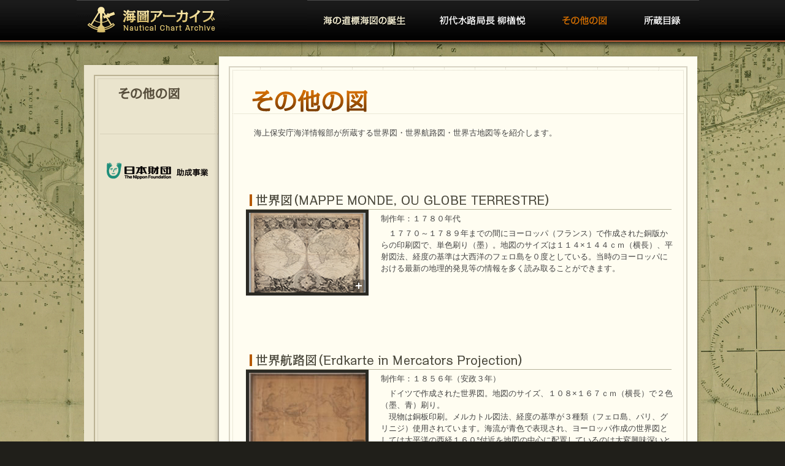

--- FILE ---
content_type: text/html
request_url: https://www1.kaiho.mlit.go.jp/kaizuArchive/collection/index.html
body_size: 12130
content:
<!DOCTYPE html PUBLIC "-//W3C//DTD XHTML 1.0 Transitional//EN" "http://www.w3.org/TR/xhtml1/DTD/xhtml1-transitional.dtd">
<html xmlns="http://www.w3.org/1999/xhtml"><!-- InstanceBegin template="/Templates/base.dwt" codeOutsideHTMLIsLocked="false" -->
<head>
<meta http-equiv="Content-Type" content="text/html; charset=UTF-8" />
<meta http-equiv="Content-Style-Type" content="text/css" />
<meta name="GENERATOR" content="JustSystems Homepage Builder Version 17.0.15.0 for Windows" />
<!-- InstanceBeginEditable name="doctitle" -->
<title>海図アーカイブ</title>
<!-- InstanceEndEditable -->
<!-- InstanceBeginEditable name="head" -->
<!-- InstanceEndEditable -->
<script type="text/javascript" src="../js/jquery-3.7.1.min.js" charset="utf-8"></script>
<script type="text/javascript" src="../js/common.js" charset="utf-8"></script>
<script type="text/javascript" src="../js/jquery.colorbox.js" charset="utf-8"></script>
<link href="../css/colorbox.css" rel="stylesheet" type="text/css" />
<link href="../css/style.css" rel="stylesheet" type="text/css" />
<link href="../css/layout.css" rel="stylesheet" type="text/css" />
</head>

<body>
<div id="container">

<div id="header">
<h1><a href="../index.html"><img src="../images/contents_title.gif" width="249" height="66" alt="海図アーカイブ" /></a></h1>
<!-- InstanceBeginEditable name="headlink" -->
<ul>
<li><a href="../birth/index.html"><img src="../images/bt_sec01.gif" width="188" height="66" alt="海の道標海図の誕生" /></a></li>
<li><a href="../chief/index.html"><img src="../images/bt_sec02.gif" width="198" height="66" alt="初代水路局長 柳楢悦" /></a></li>
<li><a href="index.html"><img src="../images/bt_sec03_ac.gif" width="135" height="66" alt="コレクション" /></a></li>
<li><a href="../possess/index.html"><img src="../images/bt_sec04.gif" width="118" height="66" alt="所蔵目録" /></a></li>
</ul>
<!-- InstanceEndEditable -->
<!-- header --></div>
<!-- InstanceBeginEditable name="contentsEdit" -->
<div id="contents_wrapp">
<div id="contents" class="clearfix">
<div id="sidemenu">
<h2><img src="images/cate_title_01.gif" alt="コレクション" width="180" height="69" /></h2>

<span id="logo"><a href="http://www.nippon-foundation.or.jp/" target="_blank"><img src="../images/tnf_logo.gif" width="178" height="47" /></a></span>
<!-- sidemenu -->
</div>
<div id="main">
<h3><img src="images/title_01.gif" alt="コレクション" width="733" height="74" /></h3>
<p>　海上保安庁海洋情報部が所蔵する世界図・世界航路図・世界古地図等を紹介します。</p>


<h4><img src="images/title_h4_01_01.gif" width="694" height="41" alt="（MAPPE　MONDE、OU　GLOBE　TERRESTRE）" /></h4>

<div class="collection_text nr">

<div class="img">
<a href="../collection/sekaizu.html" class="iframe"><img src="images/pic_01_01.jpg" width="190" height="130" /></a>
</div>

制作年：１７８０年代
<p>　１７７０～１７８９年までの間にヨーロッパ（フランス）で作成された銅版からの印刷図で、単色刷り（墨）。地図のサイズは１１４×１４４ｃｍ（横長）、平射図法、経度の基準は大西洋のフェロ島を０度としている。当時のヨーロッパにおける最新の地理的発見等の情報を多く読み取ることができます。</p>

</div>




<h4><img src="images/title_h4_01_02.gif" width="694" height="41" alt="世界航路図（Erdkarte　in　Mercators　Projection）" /></h4>

<div class="collection_text nr">

<div class="img">
<a href="../collection/sekai_kourozu.html" class="iframe"><img src="images/pic_01_02.jpg" width="190" height="130" /></a>
</div>
制作年：１８５６年（安政３年）
<p>　ドイツで作成された世界図。地図のサイズ、１０８×１６７ｃｍ（横長）で２色（墨、青）刷り。<br />
　現物は銅板印刷。メルカトル図法、経度の基準が３種類（フェロ島、パリ、グリニジ）使用されています。海流が青色で表現され、ヨーロッパ作成の世界図としては太平洋の西経１６０°付近を地図の中心に配置しているのは大変興味深いといえます。</p>

</div>



<h4><img src="images/title_h4_01_03.gif" width="694" height="41" alt="世界古地図（THE　MERCATOR'S　CHART　OF　１５６９）" /></h4>
<div class="collection_text nr">
<div class="img">
<a href="../collection/sekai_kotizu.html" class="iframe"><img src="images/pic_01_03.jpg" width="190" height="130" /></a>
</div>
制作年：１５６９年（永禄１２年）
<p>　１５６９年（永禄１２年）メルカトルが作成した世界図を１９３１年（昭和6年）にIHB（国際水路局）が加盟国に複製配布したもので全体が１８図（シート）から構成され大きさは１３２×１８９ｃｍ（横長）の図です。ベルギーで生まれたオランダの地理学者 Gerardus Mercator（ゲラルドゥス・メルカトル）(1512～1594）が創案したメルカトル図法（地球上の航程線が図上で全て直線で表わされる）で描かれた世界図で、図中に航海用と記述されています。</p>

</div>



<h4><img src="images/title_h4_01_04.gif" width="694" height="41" alt="浴恩園之図" /></h4>
<div class="collection_text nr">
<div class="img">
<a href="../collection/yokuonen.html" class="iframe"><img src="images/pic_01_04.jpg" width="190" height="130" /></a>
</div>
制作年：１９３１年（昭和６年）山下哲也筆
<p>
　浴恩園は１７９２年（寛政４年）白河の城主松平定信により造園された一大庭園で、明治元年まで築地に存在していました。明治元年以降は、この一帯が海軍の中心地となりました。<br />
          　この図は、水路部新庁舎が１９３０年（昭和５年）に築地に完成したことを記念して描かれたものです。
<br />
<br />

　海上保安庁海洋情報部が所在する築地５丁目の一帯は、もともと海軍発祥の地でした。江戸時代から明治初年にかけて、増山川内守上屋敷・稲葉長門守の中屋敷・一橋・松平越中守の下屋敷、尾張家の蔵屋敷がありました。海軍所は、１８６６年（慶応２年）に幕府軍艦操練所を海軍所とあらためた物で、１８６９年（明治２年）１０月兵部省はこの一帯を海軍用地に買収して、艦船建造とともに２大方針の士官養成の地としました。</p>

</div>


<h4><img src="images/title_h4_01_06.gif" width="694" height="41" alt="浴恩園之図" /></h4>
<div class="collection_text nr">
<div class="img">
<a href="../collection/tukiji.html" class="iframe"><img src="images/pic_01_05.jpg" width="190" height="130" /></a>

</div>
<p>
　１９１１年（明治４４年）頃の水路部（現海洋情報部）周辺の地図です。図の中央付近に浴恩園の名残りの春風池や秋風池を見ることができます。
</p>

</div>



<h4><img src="images/title_h4_01_05.gif" width="694" height="41" alt="スティックチャート　マーシャル諸島メジェロ島付近" /></h4>

<div class="collection_text hstick">

<div class="img">
<a href="../collection/stick001.html" class="iframe"><img src="images/pic_01_06.jpg" width="190" height="130" /></a>

<a href="../collection/stick003.html" class="iframe"><img src="images/pic_01_08.jpg" width="190" height="130" /></a>

<a href="../collection/stick002.html" class="iframe"><img src="images/pic_01_07.jpg" width="190" height="130" /></a>


</div>
制作年：不明
<p>　1800年代から1900年代初めまでの間に太平洋のマーシャル諸島の原住民達が海図の代わりとして、カヌーの航海に使用していた「ステック・チャート」です。<br />
          　紙や印刷技術がなかったため、身近にある貝、ヤシの葉柄を使用しています。<br />
          　貝は島の位置、ヤシの葉柄（細い棒）は、長、短、曲により、島々の方向、海流・うねりの影響等を表しています。<br />
          　このチャートで示される使い方や構造は酋長達により長年秘密にされ外に出されませんでした。<br />
          　このチャートで６００海里も航海（渡海）したことが伝えられており、大昔から航海の安全のために、知恵を絞っていたことが伺えます。<br />
          　左の海図はこのスティック・チャートの範囲が描かれた近代的な海図で、比較してみると島の位置関係はほぼ相対的に一致しており驚かされます。<br />
          　海洋情報部所蔵のスティック・チャートとカヌーの模型はかつて遺骨収集団が南洋群島方面に向かうとき、水路部から海図を提供した返礼として寄贈を受けたものです。<br />
          <br />
          <br />
          左はカヌーの模型
</p>

</div>


<h4><img src="images/title_h4_01_07.gif" width="694" height="41" alt="手書きの古地図" /></h4>
<div class="collection_text nr">
<div class="img">
<a href="../collection/tegaki_kotizu.html" class="iframe"><img src="images/pic_01_09.jpg" width="190" height="130" /></a>
</div>
<p>　柳楢悦が長崎海軍伝習所から帰藩した１８５８年（安政５年）以降に江戸時代前期に作成された「伊勢国割絵図」を基に描かれ、師 村田佐十郎愃光が１８６１年（万延２年）に作成した携帯用地図「伊勢国細見図」の基図に使われたものと推察されます。</p>
<br />
        </div>
<br />
        　　<font size="3">伊勢国細見図</font><br />
        <div class="collection_text nr">
	<div class="img">
<a href="../collection/isekoku.html" class="iframe"><img src="images/pic_01_10.jpg" width="190" height="130" class="border" /></a>　（津図書館・有造館文庫所蔵）
	</div>
	<p>　柳楢悦の師 村田佐十郎愃光が１８６１年(万延２年)に作成した携帯用の地図。<br />
          　柳楢悦作成の「手書きの古地図」が基になっていると思われます。</p>
</div>

<h4><img src="images/title_h4_01_08.gif" width="694" height="41" alt="BAY OF YEDO" /></h4>
<div class="collection_text nr">
<div class="img">
<a href="../collection/bayofyedo.html" class="iframe"><img src="images/pic_01_11.jpg" width="190" height="130" /></a>
</div>
<p>　鎖国中の日本を開国するためにアメリカ東インド艦隊司令長官ペリーが１８５３年（嘉永６年）に来日した際に測量した成果を基にアメリカで出版された海図です。東京湾の他にも沖縄、小笠原諸島、下田、函館、室蘭などの測量も行っています。</p>

</div>
<!-- main -->
</div>
<!-- contents -->
</div>
<!-- contents_wrapp -->
</div>
<!-- InstanceEndEditable -->
<div id="footer">
<ul>
<li><a href="https://www1.kaiho.mlit.go.jp/" target="_blank"><img src="../images/copyright_jcg.gif" width="185" height="49" /></a></li>
<li><a href="http://www.jha.or.jp/" target="_blank"><img src="../images/copyright_jha.gif" width="251" height="49" /></a></li>
<li class="howto"><a href="../howto.html"><img src="../images/bt_howto.gif" alt="利用に際して" width="119" height="49" /></a></li>

<li class="banner"><a href="http://www.jha.or.jp/jp/jha/charts/" target="_blank"><img src="../images/bt_banner_01.gif" width="178" height="49" /></a></li>
<li class="banner"><a href="https://www1.kaiho.mlit.go.jp/info/kokai/kokai.html" target="_blank"><img src="../images/bt_banner_02.gif" width="178" height="49" /></a></li>
<li class="alert"><font size="1" color="gray">このサイトは、IE7.0以上でない場合はご覧になれない箇所があります。</font></li>
</ul>
<!-- footer --></div>
</div>
</body>
<!-- InstanceEnd --></html>


--- FILE ---
content_type: text/css
request_url: https://www1.kaiho.mlit.go.jp/kaizuArchive/css/style.css
body_size: 9847
content:
@charset "utf-8";
/*
	Site Name: aishima coporation
	Description: initial setting
	Version: 
	Author: 
*/

/*
===== CONTENTS ===========================================

	1: universal reset 
	2: body and base setting
		: general params
		: acronyms and abbreviations styles
	3: link setting

==========================================================
*/


/*
===== 1: universal reset =================================
*/

*{
	margin:0;
	padding:0;
}

/*
===== 2: body and base setting ===========================
*/

/*
Copyright (c) 2009, Yahoo! Inc. All rights reserved.
Code licensed under the BSD License:
http://developer.yahoo.net/yui/license.txt
version: 2.8.0r4
*/
html, body {
	height: 100%;
	width: 100%;
	font-size: 62.5%;
	font-family: "ヒラギノ角ゴ Pro W3", "Hiragino Kaku Gothic Pro", "メイリオ", Meiryo, Osaka, "ＭＳ Ｐゴシック", "MS PGothic", sans-serif;
}

body{
	height: 100%;
	text-align: center;
	font-size: 1.3em;
	line-height: 1.6;/* base line height */
	background-color: #201f1a;
	background-image: url(../images/bg_header.gif);
	background-repeat: repeat-x;
}
select,input,button,textarea,button{
	font:99% arial,helvetica,clean,sans-serif;
}
table{
	font-size:inherit;
	font:100%;
}
pre,code,kbd,samp,tt{
	font-family:monospace;
	*font-size:108%;
	line-height:100%;
}


body {
	text-align:center;/* box centering */
	margin: 0px;
	padding: 0px;
	color:#444;
}

/* general params
--------------------*/
h1, h2, h3, h4, h5, h6,
div, p, pre, ul, ol, dl, dt, dd,
address, form, blockquote{
	padding: 0;/* margin&padding reset */
	line-height: 1.5;/* base line height */
	text-align: left;
	display: block;
	margin: 0;
}
hr,.areaAnchor,.anchor { display : none; }
img {
	border: none;/* img do not want a border */
	vertical-align: middle;
}
li { list-style: none; }/* link do not want a dot */

.bold {
	font-weight: bold;
}
.txt-normal {
	font-weight: normal !important;
	font-size:  0.8em;
	color: #000 !important;
}
.txt-normal-size {
	font-weight: normal !important;
}
.txt-s {
	font-size: 80%;	
}
.txt-b {
	font-size: 14px !important;	
}
.txt-bb {
	font-size: 16px !important;	
}

/* color setting
---------------------------------------------------------------------------------------*/
.text-red {
	color: #E43434 !important;
}

.text-blue {
	color: #3472A5 !important;
}
.text-orange {
	color: #E86211 !important;
}
.text-purple {
	color: #6B5A8D !important;	
}

.text-pink {
	color: #AA5B5B !important;	
}
.text-brw {
	color: #630 !important;
}
.text-sb {
	color: #BFE6F9 !important;
}
ruby {
	ruby-align: distribute-space;
	ruby-overhang: auto;
	ruby-position: above;
}



/* margin padding setting
---------------------------------------------------------------------------------------*/

.pd-5 {
	padding: 0px 0px 5px 5px;
}
.pd-10 {
	padding: 0px 0px 10px 10px;
}
.pd-15 {
	padding: 0px 0px 15px 15px;
}
.pd-20 {
	padding: 0px 0px 20px 20px;
}

.pd-top-5 {
	padding-top: 5px !important;
}
.pd-top-10 {
	padding-top: 10px !important;
}
.pd-top-15 {
	padding-top: 15px !important;
}
.pd-top-20 {
	padding-top: 20px !important;
}
.pd-bottom-0 {
	padding-bottom: 0px !important;	
}
.pd-bottom-10 {
	padding-bottom: 10px !important;	
}
.pd-right-5 {
	padding-right: 5px !important;
}
.pd-right-10 {
	padding-right: 10px !important;
}
.pd-right-15 {
	padding-right: 15px !important;
}
.pd-right-20 {
	padding-right: 20px !important;
}
.pd-left-5 {
	padding-left: 5px !important;
}
.pd-left-10 {
	padding-left: 10px !important;
}
.pd-left-15 {
	padding-left: 15px !important;
}
.pd-left-20 {
	padding-left: 20px !important;
}
.mgn-10 {
	margin: 10px 0 0 10px !important;
}
.mgn-left-0 {
	margin-left: 0 !important;
}
.mgn-left-5 {
	margin-left: 5px !important;
}
.mgn-left-10 {
	margin-left: 10px !important;
}
.mgn-left-15 {
	margin-left: 15px !important;
}
.mgn-left-20 {
	margin-left: 20px !important;
}
.mgn-left-40 {
	margin-left: 40px !important;
}
.mgn-right-5 {
	margin-right: 5px !important;
}
.mgn-right-10 {
	margin-right: 10px !important;
}
.mgn-right-15 {
	margin-right: 15px !important;
}
.mgn-right-20 {
	margin-right: 20px !important;
}
.mgn-0 {
	margin: 0 !important;
}
.mgn-top-5 {
	margin-top: 5px !important;
}
.mgn-top-10 {
	margin-top: 10px !important;
}
.mgn-top-15 {
	margin-top: 15px !important;
}
.mgn-top-20 {
	margin-top: 20px !important;
}

.mgn-bottom-3 {
	margin-bottom: 3px !important;
}
.mgn-bottom-5 {
	margin-bottom: 5px !important;
}
.mgn-bottom-10 {
	margin-bottom: 10px !important;
}
.mgn-bottom-15 {
	margin-bottom: 15px !important;
}
.mgn-bottom-20 {
	margin-bottom: 20px !important;
}
.mgn-bottom-30 {
	margin-bottom: 30px !important;
}
.mgn-bottom-40 {
	margin-bottom: 40px !important;
}

/* float clear setting
---------------------------------------------------------------------------------------*/
.t-left {
	text-align: left !important;
}

.t-right {
	text-align: right;
}
.t-center {
	display: block;
	text-align: center;
}
.f-left {
	float: left;
}
.f-right {
	float: right;
}
img.img-left {
	float: left;
	margin: 0 30px 15px 0;
}
img.img-right {
	float: right;
	margin: 0 0 15px 30px;	
}
.clear {
	clear: both;
}
.clearfix:after {
  content: "clear";
  display: block;
  clear: both;
  height: 0;
  visibility: hidden;
}

.clearfix {
  min-height: 1px;
}

* html .clearfix {
  height: 1px;
  /*\*//*/
  height: auto;
  overflow: hidden;
  /**/
}

.img-right {
	float: right;
	margin: 3px 3px 3px 6px
}
.img-left {
	float: left;
	margin: 3px 6px 3px 3px;
}
/* acronyms and abbreviations styles 
-------------------------------------*/
acronym,abbr{cursor:help;}

/*
===== 3: form setting ===========================
*/
option{ padding-right:10px; }
*+html option{padding-right:0;}/* for IE7&Opera */
* html option{padding-right:0;}/* for IE6 */　　　

/*
===== 4: link setting ===========================
*/
#body-rap a:link {
	color: #479696;
	text-decoration:none;
}
#body-rap a:visited {
	color: #5E8080;
	text-decoration:none;
}
#body-rap a:hover {
	color: #66B7B7;
	text-decoration:underline;
}
#body-rap a:active {
	color: #C00;
}

#bottom_menu a:link {
	color: #1B4927;
	text-decoration:none;
}
#bottom_menu a:visited {
	color: #308547;
	text-decoration:none;
}
#bottom_menu a:hover {
	color: #40B05F;
	text-decoration:underline;
}
#bottom_menu a:active {
	color: #40B05F;
}

#breadcrumb a:link{
	color: #2D5B8D;
	text-decoration:none;
	font-weight: bold;
}
#breadcrumb a:visited{
	color: #315E91;
	text-decoration:none;
	font-weight: bold;
}
#breadcrumb a:hover{
	color: #85ABD6;
	text-decoration:underline;
}
#breadcrumb a:active{
	color: #85ABD6;
}

/*
===== 5: table setting ===========================
*/
table { border-collapse: collapse;empty-cells: show;}
table.basic, table.basic-center, table.noboder { width:100%; }
table.basic th {
	padding: 5px 10px;
	border: 1px #CCC solid;
	font-weight: bold;
	line-height: 120%;
	color: #333;
	background-color: #F5F5F5;
	background-image: url(../images/bg_th.gif);
	text-align: left;
}
table.basic-center th {
	padding: 5px 10px;
	border: 1px #CCC solid;
	font-weight: bold;
	line-height: 120%;
	color: #333;
	background-color: #F5F5F5;
	background-image: url(../images/bg_th.gif);
	text-align: center;
}

table.basic td {
    padding: 5px 10px;
    border: 1px #b2a487 solid;
	line-height: 140%;
}
table.basic-center td {
    padding: 5px 10px;
    border: 1px #b2a487 solid;
	line-height: 140%;
	text-align: center;
}
table.basic td.left { text-align: left;}
table.basic .on td{
	background-color: #F9F8F4;
}
table.basic .th, table.noboder .th {
	color: #FFF;
	background-image: url(../images/th_bg.gif);
	background-repeat: repeat-x;		
}
td.gb {
	background-image: url(../images/bg_th_green.gif);
	background-repeat: no-repeat;
	font-weight: bold;
	color: #FFF;
	vertical-align: top;
}
table.noboder th, table.noboder td {
	padding: 5px 10px;
}
td.gr {
	background-image: url(../images/bg_th.gif);
	background-repeat: no-repeat;
	vertical-align: top;
}
/*
===== 6: list setting ===========================
*/

ul.normal {
	padding: 0 0 0 1em;
}
ul.normal li {
	text-indent: -1em;	
}
ul.normal2 {
	padding: 0 0 0 1.5em;
}
ul.normal2 li {
	text-indent: -1.5em;	
}
.disc {
	padding: 0 0 0 3em;
}
ul.disc li {
	list-style-type: disc;
}
dl.corp {   
 width:450px;  
}  
dl.corp dt {  
 float:left;  
 width:10em;  
 padding:1px 0 1px 10px;  
 clear:both;  
}  
dl.corp dd {  
 width:10em;  
 margin-left:10em;  
 padding:1px 5px 1px 10px;  
}

dl.enkaku {   
 width:100%;  
}  
dl.enkaku dt {
	float:left;
	width:160px;
	padding:1px 0 1px 10px;
	clear:both;
	font-weight: bold;
}  
dl.enkaku dd {  
 width:440px;;  
 margin-left:160px;  
 padding:1px 5px 1px 10px;  
}

ul.prv-h li {
	font-weight: bold;
	padding: 10px 0 1em 1em;
	text-indent: -1em;
	border-top: dotted 1px #CCC;
}
ul.prv-h li ul li {
	margin-left: 20px;
	font-weight: normal;
	padding: 0 0 0 1em;
	text-indent: -2.3em;
	border: 0;
}

#body-rap .prv-h li ul .prop  {
	text-indent: 0px;
	padding: 10px !important;
	margin: 0px;
}

li.list_num {
	list-style-type: decimal !important;
	/* font-weight: bold; */
	text-indent: 0 !important;	
}
/*
===== 7: border ===========================
*/

.border-top {
	border-top: solid 1px #CCC !important;	
}
.border-bottom {
	border-bottom: solid 1px #CCC !important;	
}

/*
===== 8: image ===========================
*/
.bg-none {
	background-image: none !important;	
}
.block {
	display: block;	
}


--- FILE ---
content_type: text/css
request_url: https://www1.kaiho.mlit.go.jp/kaizuArchive/css/layout.css
body_size: 8723
content:
@charset "utf-8";
#container {
	width: 100%;
	min-height: 400px;
	_height: 400px;
}


#header {
	width: 1056px;
	height:68px;
	padding: 0 0 0 25px;
	margin: 0 auto;
	background-image: url(../images/bg_header.gif);
	background-repeat: repeat-x;
}
#footer {
	clear:both;
	width: 100%;
	height: 57px;
	padding: 10px 0 0 0;
	background-color: #201f1a;
}
#header ul {
	width: 639px;
	height: 66px;
	padding: 0 0 0 127px;
	float: left;
}
#header h1, #header ul li {
	float: left;
}
#contents_wrapp {
	width: 100%;
	background-color: #b2a97e;
	background-image: url(../images/bg.gif);
	background-repeat: no-repeat;
	background-position: center top;
	padding: 22px 0 0 0;
}
#contents {
	margin:0 auto;
	width: 1016px;
	min-height: 777px;
	_height: 777px;
	background-image: url(../images/bg_main.gif);
	background-repeat: repeat-y;
	background-position: 5px top;
}
#index_wrapp {
	width: 100%;
	background-color: #b2a97e;
	background-image: url(../images/bg.gif);
	background-repeat: no-repeat;
	background-position: center top;

}
#index {
	margin:0 auto;
	width: 1266px;
	min-height: 777px;
	_height: 777px;
	position: relative;
}
#index  #comment {
	height: 607px;
	width: 859px;
	position: absolute;
	left: 188px;
	top: 73px;
	visibility: visible;
}
#main {
	width: 738px;
	padding: 25px 24px 50px 24px;
	float: left;
	background-image: url(../images/bg_right.gif);
	background-repeat: no-repeat;
	background-position: left top;
}

#sidemenu {
	width: 225px;
	float: left;
	background-image: url(../images/bg_left.gif);
	background-repeat: no-repeat;
	background-position: 5px top;
}
#sidemenu h2 {
	padding: 39px 0 18px 30px;
}
#sidemenu ul {
	padding: 5px 0 0 5px;	
}
#sidemenu ul .active {
	margin: 0 0 0 -9px;
}
#sidemenu #logo img {
	margin: 34px 0px 0px 36px;
}

#main h3 {
	margin: 0 0 18px 0;
}
#main p {
	margin: 5px 20px;	
}
#main h4 {
	margin: 75px 20px 0 20px;	
}
#footer ul {
	width: 1036px;
	padding: 0 0 0 20px;
	margin: 0 auto;
}
#footer ul li {
	float: left;
}

#footer ul .howto {
	padding: 0 65px 0 0;
}
#footer ul .banner {
	padding: 0 0 0 10px;
}
#footer ul .alert {
	padding: 0 0 0 30px;
}



span.strong , #main a:link{
	color: #892b00;
	text-decoration: none;
}
#main a:hover, #main a:active {
	color: #B06F42;
	text-decoration: underline;
}
#main a:visited {
	color: #B06F42;
}
.birth_thumb {
	width: 228px;
	padding: 5px;
	margin: 0 0 0 20px;
	_margin: 0 0 0 10px;
	background-color: #eae4cd;
	border-right-width: 1px;
	border-bottom-width: 1px;
	border-left-width: 1px;
	border-right-style: solid;
	border-bottom-style: solid;
	border-left-style: solid;
	border-right-color: #dddacd;
	border-bottom-color: #dddacd;
	border-left-color: #dddacd;
	float:left;
}
.birth_thumb .border {
	border: 5px solid #2a2923;
}
.birth_thumb .cap {
	text-align: center;
	padding: 5px 0;
	
}
.birth_thumb p {
	margin: 0px !important;
	font-size: 95%;
}



.birth_text {
	padding: 0 0 0 260px;
}
#main .chief_text_1 {
	width: 380px;
	float: left;
}
.chief_pic {
	width: 330px;
	padding: 0 25px 0 0;
	float: right;
}
#main #nen {
	border-top-width: 1px;
	border-top-style: solid;
	border-top-color: #bbb59e;
	margin: 0 20px;
	border-bottom-width: 1px;
	border-bottom-style: solid;
	border-bottom-color: #bbb59e;
}
#main #nen li {
	padding: 2px;
	border-bottom-width: 1px;
	border-bottom-style: solid;
	border-bottom-color: #dfdac6;
}
#nen li .day {
	width: 15em;
	display:block;
}
#nen li .txt {
	margin: -1.5em 0 0 15em;;	
	display:block;
}
#main .sou_pic {
	color: #892B00;
	text-align: center;
	padding: 5px 15px 5px 0;
	width: 195px;
	float: left;
}
.sou_pic img {
	border: 5px solid #2a2923;
}
.sou_pic span {
	display: block;	
}

.relative {
	position:relative;	
}
#ino_text {
	position: absolute;
	font-size: 13px;
	left: 30px;
	top: 170px;	
	width: 330px;
}
#ino_pic {
	padding: 0 0 0 20px;	
}
#ino_pic li {
	text-align: center;
	padding: 0px;
	width: 170px;
	padding: 0 0 0 6px;
	float: left;
}
#ino_pic li img {
	border: 5px solid #2a2923;
}
.collection_text {
	padding: 5px 20px 0 240px;
	position: relative;
}
.collection_text .img {
	width: 200px;
	position: absolute;
	left: 20px;
	top: 0px;
}
.collection_text .img img {
	border: 5px solid #2a2923;
	margin: 0 0 20px 0;
}
.collection_text dt, .stick_text dt {
	width: 9em;
	text-align: right;
}
.collection_text dd, .stick_text dd {
	margin: -1.5em 0 0 10em;;		
}
.collection_text p {
	margin: 5px 0 !important;	
}
.stick_text {
	padding: 5px 20px 0 0;
	position: relative;
}
.stick_text dl {
	padding: 15px 0;
	margin: 0 0 10px 20px;
	border-bottom-width: 1px;
	border-bottom-style: solid;
	border-bottom-color: #ebe8d7;
}
.stick_text .img {
	padding: 10px 0 0 20px;
}
.stick_text .img div {
	width: 220px;
	float: left;
}
.stick_text .img img {
	border: 5px solid #2a2923;
	margin: 0 0 20px 0;
}
.hstick {
	min-height: 470px;
	_height: 470px;
}
.nr {
	min-height: 140px;
	_height: 140px;
}
#main .possess {
	margin: 50px 20px 0 20px;
}
.possess li {
	margin: 0 0 6px 0;
	_margin: 0;
}
.possess td {
	padding: 5px 5px 5px 10px;
	border: 3px solid #e6dfcc;
	background-color: #f8f5e4;
	background-repeat: no-repeat;
	text-decoration: none !important;
	background-position: left bottom;
}

.possess tr .logo{
	background-image: url(../possess/images/pdf_icon.gif);
	background-position: 5px 7px;
	width:10px;
	border-right-width:0;
}

.possess tr .right{
	padding: 5px 5px 5px 0px;
	width:500px;
	font-size: 1.1em;
	border-left-width:0;
}
.possess tr .left{
	width:150px;
	font-size: 1.1em;
	vertical-align:top;
}
.possess li a {
	padding: 5px 5px 5px 140px;
	display: block;
	border: 3px solid #e6dfcc;
	background-color: #f8f5e4;
	background-image: url(../possess/images/bg_pdf.gif);
	background-repeat: no-repeat;
	text-decoration: none !important;
	background-position: left bottom;
}

.possess li a .name {
	font-size: 1.2em;
	padding: 3px 0;
	display: block;
}
.possess li a .exp {
	color: #959386;
}


/* popup layout */
#popup {
	width: 1000px;
	min-height: 10px;
	_height: 10px;
	margin: 0 auto;
	text-align: center;
	background-image: url(../images/pop_bg.gif);
	background-repeat: no-repeat;
}
#popup-inozu-l {
	width: 890px;
	min-height: 10px;
	_height: 10px;
	margin: 0 auto;
	text-align: left;
	background-image: url(../images/pop_bg.gif);
	background-repeat: no-repeat;
}
#popup-inozu-w {
	width: 1000px;
	min-height: 10px;
	_height: 10px;
	margin: 0 auto;
	text-align: left;
	background-image: url(../images/pop_bg.gif);
	background-repeat: no-repeat;
}
#popup-inozu-l .left {
	float: left;
	height: 610px;
	width: 545px;
	min-height: 90px;
	_height: 90px;
	text-align: center;
	padding: 30px 0;
}
#popup-inozu-l .right {
	height: 610px;
}
#popup-inozu-w .left {
	float: left;
	width: 650px;
	min-height: 90px;
	_height: 90px;
	text-align: center;
	padding: 30px 0;
}
#popup-inozu-l .right, #popup-inozu-w .right {
	width: 335px;
	float: left;
	height: 500px;
}
#popup-inozu-l .right dl, #popup-inozu-w .right dl {
	padding: 30px 30px 30px 0;
}
#popup-inozu-l .right dt, #popup-inozu-w .right dt {
	font-weight: bold;
	text-indent: 20px;
	background-image: url(../images/pop_list.gif);
	background-repeat: no-repeat;
	background-position: left center;
	line-height: 1.7em;
	font-size: 0.9em;
}
#popup-inozu-l .right dd, #popup-inozu-w .right dd {
	text-align: right;
	border-bottom-width: 1px;
	border-bottom-style: solid;
	border-bottom-color: #cfc5a6;
	font-size: 1.1em;
	line-height: 1.7em;
}

#popup-inozu-l .title, #popup-inozu-w .title {
	height: 47px;
	border-bottom-width: 1px;
	border-bottom-style: solid;
	border-bottom-color: #cfc5a6;
	background-image: url(../images/pop_header.gif);
	background-repeat: repeat-x;
	padding: 15px 30px 5px 30px;
}
#popup-inozu-l .title p, #popup-inozu-w .title p {
	font-size: 12px;
	border-left: 3px solid #E9890B;
	padding: 0 0 0 8px;
}
#popup-inozu-l .title h3, #popup-inozu-w .title h3 {
	font-size: 18px;	
	border-left: 3px solid #E9890B;
	padding: 0 0 0 8px;
}
#popup-inozu-l #close, #popup-inozu-w #close {
	clear: both;
	height: 48px;
	text-align: center;
	background-image: url(../images/pop_close.gif);
	background-repeat: repeat-x;
	padding: 8px 0 0 0;
	border-top-width: 1px;
	border-top-style: solid;
	border-top-color: #999;
}
#popup-inozu-w .img {
	text-align: center;
}
#popup-inozu-w .img img {
	margin: 20px 0;
	border-right: solid 1px #5F523A;
	border-bottom: solid 1px #5F523A;
}


--- FILE ---
content_type: application/javascript
request_url: https://www1.kaiho.mlit.go.jp/kaizuArchive/js/common.js
body_size: 494
content:

$(document).ready(function(){
	//Examples of how to assign the ColorBox event to elements
	$(".iframe").colorbox({iframe:true, width:"95%", height:"95%"});
	$(".iframe_w").colorbox({iframe:true, width:"95%", height:"95%"});
	$(".iframe_l").colorbox({iframe:true, width:"85%", height:"95%"});	

	//Example of preserving a JavaScript event for inline calls.
	$("#click").click(function(){ 
		$('#click').css({"background-color":"#f00", "color":"#fff", "cursor":"inherit"}).text("Open this window again and this message will still be here.");
		return false;
	});
});
